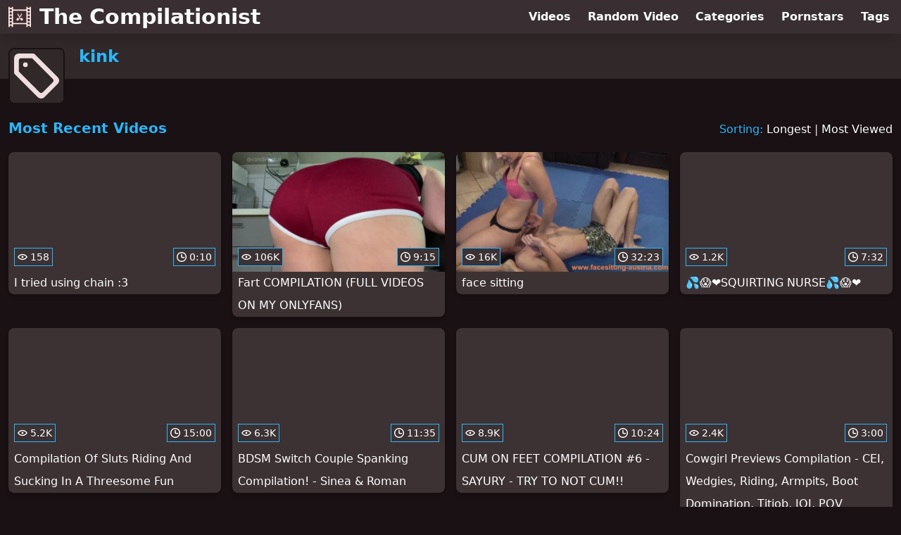

--- FILE ---
content_type: text/html; charset=utf-8
request_url: https://www.compilationist.com/tag/kink
body_size: 9374
content:
<!DOCTYPE html>
<html lang="en">
  <head>
    <title>Most Recent kink Porn Compilations - The Compilationist</title>

    <meta charset="utf-8">
<meta name="viewport" content="width=device-width, initial-scale=1.0">

<link rel="preconnect" href="https://ei.phncdn.com">
<link rel="dns-prefetch" href="https://ei.phncdn.com">

<link rel="canonical" href="https://www.compilationist.com/tag/kink">
<link rel="next" href="/tag/kink/page/2">


<meta name="robots" content="noindex">

<meta name="description" content="Discover and Watch kink Compilations at The Compilationist">
<meta name="theme-color" content="#2ab6fc">
    <link rel="apple-touch-icon" sizes="180x180" href="/apple-touch-icon.png">
<link rel="apple-touch-icon" sizes="192x192" href="/images/logo/192x192-690ea8d2f77409646767082243122209.png?vsn=d">
<link rel="icon" href="/favicon.ico" type="image/x-icon">
<link rel="manifest" href="/manifest.json" crossorigin="use-credentials">
<link rel="stylesheet" href="/css/app-0c0bf43dfdb755a3b962c41eb107f351.css?vsn=d">
<script src="/js/app-551b55ef96bd022845fe1d5eddd09b41.js?vsn=d" defer>
</script>
    
    <script type="application/ld+json">
  {"@context":"http://schema.org","@type":"WebSite","url":"https://www.compilationist.com/"}
</script>


  <script type="application/ld+json">
    {"@context":"https://schema.org/","@type":"WebPage","name":"Most Recent kink Porn Compilations - The Compilationist","speakable":{"@type":"SpeakableSpecification","xpath":["/html/head/title","/html/head/meta[@name='description']/@content"]},"url":"https://www.compilationist.com/tag/kink"}
  </script>

  <script type="application/ld+json">
    {"@context":"https://schema.org","@type":"BreadcrumbList","itemListElement":[{"@type":"ListItem","item":"https://www.compilationist.com/tags","name":"Tags","position":1},{"@type":"ListItem","name":"kink","position":2}]}
  </script>

  
  
  

    
  </head>
  <body>
    <svg style="display: none">
  <symbol id="icon-clock" viewBox="0 0 20 20">
  <path fill="currentColor" fill-rule="evenodd" d="M18 10c0-4.411-3.589-8-8-8s-8 3.589-8 8 3.589 8 8 8 8-3.589 8-8m2 0c0 5.523-4.477 10-10 10S0 15.523 0 10 4.477 0 10 0s10 4.477 10 10m-4 1a1 1 0 0 1-1 1h-4a2 2 0 0 1-2-2V5a1 1 0 0 1 2 0v4c0 .55.45 1 1 1h3a1 1 0 0 1 1 1"/>
</symbol>
<symbol id="icon-eye" viewBox="0 -4 20 20">
  <path fill="currentColor" fill-rule="evenodd" d="M12 6c0 1.148-.895 2.077-2 2.077S8 7.147 8 6c0-1.148.895-2.077 2-2.077s2 .93 2 2.077m-2 3.923C7.011 9.924 4.195 8.447 2.399 6 4.195 3.554 7.011 2.076 10 2.076s5.805 1.478 7.601 3.925C15.805 8.447 12.989 9.924 10 9.924M10 0C5.724 0 1.999 2.417 0 6c1.999 3.584 5.724 6 10 6s8.001-2.416 10-6c-1.999-3.583-5.724-6-10-6"/>
</symbol>
<symbol id="icon-tag" viewBox="0 0 20 20">
  <path fill="currentColor" fill-rule="evenodd" d="M3.978 5.02a1.044 1.044 0 1 1 2.087 0 1.044 1.044 0 0 1-2.087 0Zm7.297 12.156L2.24 8.141a.521.521 0 0 1-.153-.37V3.13c0-.577.467-1.045 1.044-1.045h4.64c.14 0 .272.056.37.154l9.035 9.035a1.044 1.044 0 0 1 0 1.476l-4.426 4.426a1.044 1.044 0 0 1-1.475 0Zm4.659-10.094L9.158.305A1.046 1.046 0 0 0 8.421 0H2.087A2.087 2.087 0 0 0 0 2.085V8.42c0 .277.11.542.306.738l10.231 10.23a2.086 2.086 0 0 0 2.95 0l5.902-5.9a2.086 2.086 0 0 0 0-2.951l-3.455-3.455Z"/>
</symbol>

</svg>

<header>
  <div class="bg-surface-container-highest/95 fixed flex justify-center shadow-lg top-0 w-full z-10">
  <div class="flex flex-col justify-between w-full md:flex-row md:mx-auto md:max-w-grid-3 lg:max-w-grid-4 2xl:max-w-grid-5">
    <input type="checkbox" id="header-mainnav-state" name="header-mainnav-state" class="peer" style="display: none">

    <div class="flex group/wrapper h-[48px] max-w-grid-1 mx-auto w-full xs:max-w-grid-2 md:max-w-none md:mx-0 md:w-auto">
      <a class="flex font-bold group/title items-center leading-10 pl-3 text-xl xs:text-2xl md:!text-3xl hover:text-highlight-secondary" href="/">
        <svg class="inline-block fill-on-surface h-8 mr-3 stroke-highlight-secondary w-8 group-hover/title:fill-highlight-secondary" version="1.1" xmlns="http://www.w3.org/2000/svg" xmlns:xlink="http://www.w3.org/1999/xlink" preserveAspectRatio="xMidYMid meet" viewBox="0 0 640 640">
  <path fill-opacity="1" opacity="1" stroke-width="4" stroke-opacity="1" d="M377.14 214.09C373.58 220.27 355.8 251.13 323.79 306.68L337.05 330.19L376.97 261.54L376.97 261.53C382.81 238.35 382.87 222.53 377.14 214.09ZM510.49 493.42L510.49 143.07L129.51 143.07L129.51 493.42L510.49 493.42ZM510.49 32.63L543.42 32.63L543.42 65.05L607.08 65.05L607.08 32.63L640 32.63L640 607.37L607.08 607.37L607.08 569.94L543.42 569.94L543.42 607.37L510.49 607.37L510.49 526.34L129.51 526.34L129.51 607.37L96.59 607.37L96.59 569.94L32.93 569.94L32.93 607.37L0 607.37L0 32.63L32.93 32.63L32.93 65.05L96.59 65.05L96.59 32.63L129.51 32.63L129.51 110.14L510.49 110.14L510.49 32.63ZM96.59 475.55L32.93 475.55L32.93 537.01L96.59 537.01L96.59 475.55ZM96.59 381.16L32.93 381.16L32.93 442.62L96.59 442.62L96.59 381.16ZM96.59 286.76L32.93 286.76L32.93 348.23L96.59 348.23L96.59 286.76ZM96.59 192.37L32.93 192.37L32.93 253.84L96.59 253.84L96.59 192.37ZM96.59 97.98L32.93 97.98L32.93 159.45L96.59 159.45L96.59 97.98ZM607.08 475.55L543.42 475.55L543.42 537.01L607.08 537.01L607.08 475.55ZM607.08 381.16L543.42 381.16L543.42 442.62L607.08 442.62L607.08 381.16ZM607.08 286.77L543.42 286.77L543.42 348.23L607.08 348.23L607.08 286.77ZM607.08 192.37L543.42 192.37L543.42 253.84L607.08 253.84L607.08 192.37ZM607.08 97.98L543.42 97.98L543.42 159.45L607.08 159.45L607.08 97.98ZM262.87 214.1C269.32 225.3 320.96 314.92 327.42 326.13C330.42 330.01 332.27 334.13 332.52 338.57C332.74 342.73 331.55 344.24 330.88 347.85C330.32 350.88 330.64 353.97 332.66 357.16C332.93 357.45 335.07 359.81 335.34 360.11C337.75 362.76 339.82 365.92 343.9 365.4C346.64 365.05 348.92 362.74 350.9 359.05C353.46 356.24 356.44 354.06 359.86 352.54C363.16 351.07 366.88 350.23 371.03 350.03C384.05 350.7 395.29 356.78 403.74 371.42C413.99 388.1 412.82 402.2 405.21 414.82C399.36 422.5 392.28 425.9 384.24 425.9C371.97 425.92 362 420.03 354.28 410.86C349.39 405.05 345.33 398.07 341.04 390.29C340.01 388.96 334.82 382.33 325.47 370.4L323.64 365.75L263.04 261.54L263.04 261.53C257.2 238.35 257.14 222.53 262.87 214.1ZM326.54 337.13C326.54 340.53 323.78 343.29 320.38 343.29C316.97 343.29 314.21 340.53 314.21 337.13C314.21 333.72 316.97 330.96 320.38 330.96C323.78 330.96 326.54 333.72 326.54 337.13ZM377.6 364.33C383.27 366.32 388.16 370.57 392.29 376.95C395.78 382.33 398.48 391.01 397.79 398.53C396.45 413.08 383.48 415.84 372.17 409.48C367.14 406.65 363.14 402.46 360.25 396.78C358.29 392.94 356.65 388.38 356.03 383.78C355.35 378.7 355.93 373.56 358.73 369.27C363.12 362.55 370.53 361.85 377.6 364.33ZM307.35 357.16C307.08 357.45 304.94 359.81 304.67 360.11C302.26 362.75 300.19 365.92 296.1 365.4C293.37 365.05 291.08 362.74 289.11 359.04C286.55 356.23 283.57 354.05 280.15 352.53C276.85 351.07 273.13 350.22 268.98 350.03C255.96 350.7 244.72 356.77 236.27 371.41C226.02 388.1 227.19 402.19 234.8 414.82C240.65 422.5 247.73 425.89 255.77 425.9C268.04 425.91 278.01 420.03 285.73 410.86C290.62 405.05 294.68 398.07 298.97 390.29C300.19 388.73 306.3 380.92 317.29 366.87L316.68 365.84L316.5 365.53L309.1 353.01L309.1 353.01C308.52 354.84 307.94 356.22 307.35 357.16ZM262.41 364.33C256.73 366.32 251.85 370.57 247.71 376.95C244.22 382.33 241.53 391.01 242.22 398.53C243.56 413.08 256.52 415.84 267.84 409.48C272.87 406.65 276.87 402.46 279.76 396.78C281.72 392.94 283.36 388.38 283.98 383.78C284.66 378.7 284.08 373.56 281.28 369.27C276.88 362.55 269.48 361.85 262.41 364.33Z"></path>
</svg>
        The Compilationist
      </a>

      <label class="font-bold leading-relaxed ml-auto px-3 text-3xl md:hidden peer-checked:group-[]/wrapper:text-highlight-secondary" for="header-mainnav-state">
        ☰
      </label>
    </div>

    <nav class="bg-surface-container-highest/95 border-surface-container-high border-t-2 flex-wrap hidden max-w-grid-1 mx-auto shadow-lg w-full px-1 xs:max-w-grid-2 md:bg-inherit md:border-t-0 md:flex md:mx-0 md:max-w-none md:shadow-none md:w-auto peer-checked:flex">
      <div class="group">
        <a class="block font-bold leading-8 px-2 md:leading-12 lg:px-3 group-hover:text-highlight-secondary" href="/videos">
          Videos
        </a>
      </div>

      <div class="group">
        <span class="block font-bold leading-8 px-2 md:leading-12 lg:px-3 group-hover:text-highlight-secondary" data-href="L3ZpZGVvL3JhbmRvbQ==">
          Random Video
        </span>
      </div>

      <div class="basis-full w-0 sm:hidden"></div>

      <div class="group" data-flyout="categories">
        <a class="block font-bold leading-8 px-2 md:leading-12 lg:px-3 group-hover:text-highlight-secondary" href="/categories">
          Categories
        </a>
        
      </div>

      <div class="group" data-flyout="pornstars">
        <a class="block font-bold leading-8 px-2 md:leading-12 lg:px-3 group-hover:text-highlight-secondary" href="/pornstars">
          Pornstars
        </a>
        
      </div>

      <div class="group" data-flyout="tags">
        <a class="block font-bold leading-8 px-2 md:leading-12 lg:px-3 group-hover:text-highlight-secondary" href="/tags">
          Tags
        </a>
        
      </div>
    </nav>
  </div>
</div>
  <div class="bg-surface-container-high min-h-16 pt-4 md:mb-10">
  <div class="max-w-grid mx-auto pl-20 relative md:pl-28">
    <div class="absolute bg-surface-container-high border-2 border-background h-12 left-3 p-1.5 rounded-lg w-12 -top-2 md:h-20 md:top-1 md:w-20">
      <svg class="h-full w-full">
  <use href="#icon-tag"></use>
</svg>
    </div>
    <a href="/tag/kink">
      <h1 class="font-bold text-2xl text-highlight-primary">kink</h1>
    </a>
  </div>
</div>
</header>

<main>
  <section class="align-center flex flex-wrap justify-between">
  <h2 class="font-bold text-highlight-primary text-xl w-full lg:w-auto">Most Recent Videos</h2>

  <div class="mt-3 lg:mt-auto">
    <span class="text-highlight-primary">Sorting:</span>
    <a href="/tag/kink?sort=longest">Longest</a> | <a href="/tag/kink?sort=most_viewed">Most Viewed</a>
  </div>

  <div class="flex flex-wrap grow justify-center mt-3 -mx-2 w-full">
    <div class="max-w-grid-1 p-2 w-grid">
      <a class="bg-surface-container-highest block rounded-lg shadow-md hover:bg-highlight-primary hover:text-inverse-on-surface" href="/video/pornhub/695b2f5ca70c0/i-tried-using-chain-3" title="I tried using chain :3">
  <div class="overflow-hidden pt-[56.25%] relative rounded-t-lg w-full">
    <img class="absolute contain-intrinsic-320-180 content-auto left-0 top-0 w-full hover:scale-105" src="data:image/svg+xml,%3Csvg%20xmlns='http://www.w3.org/2000/svg'%20viewBox='0%200%2016%209'%3E%3C/svg%3E" data-lazy-src="https://ei.phncdn.com/videos/202601/05/34829125/original/(m=eaAaGwObaaamqv)(mh=PwpK6jnDCd7hJAoU)12.jpg" alt="I tried using chain :3">

    <div class="absolute bg-surface-container-highest bg-opacity-70 border border-highlight-primary bottom-2 font-sans leading-4 left-2 p-1 text-nowrap text-on-surface text-sm">
      <svg class="h-3.5 inline-block -mt-0.5 w-3.5">
  <use href="#icon-eye"></use>
</svg>
      158
    </div>

    <div class="absolute bg-surface-container-highest bg-opacity-70 border border-highlight-primary bottom-2 font-sans leading-4 p-1 right-2 text-nowrap text-on-surface text-sm">
      <svg class="h-3.5 inline-block -mt-0.5 w-3.5">
  <use href="#icon-clock"></use>
</svg>
      0:10
    </div>
  </div>

  <div class="leading-loose overflow-hidden px-2 text-ellipsis text-nowrap">
    I tried using chain :3
  </div>
</a>
    </div><div class="max-w-grid-1 p-2 w-grid">
      <a class="bg-surface-container-highest block rounded-lg shadow-md hover:bg-highlight-primary hover:text-inverse-on-surface" href="/video/pornhub/65ea541311a52/fart-compilation-full-videos-on-my-onlyfans" title="Fart COMPILATION (FULL VIDEOS ON MY ONLYFANS)">
  <div class="overflow-hidden pt-[56.25%] relative rounded-t-lg w-full">
    <img class="absolute contain-intrinsic-320-180 content-auto left-0 top-0 w-full hover:scale-105" src="data:image/svg+xml,%3Csvg%20xmlns='http://www.w3.org/2000/svg'%20viewBox='0%200%2016%209'%3E%3C/svg%3E" data-lazy-src="https://ei.phncdn.com/videos/202403/08/449250201/original/(m=eaAaGwObaaamqv)(mh=2eR91RzE4Haq1sRd)2.jpg" alt="Fart COMPILATION (FULL VIDEOS ON MY ONLYFANS)">

    <div class="absolute bg-surface-container-highest bg-opacity-70 border border-highlight-primary bottom-2 font-sans leading-4 left-2 p-1 text-nowrap text-on-surface text-sm">
      <svg class="h-3.5 inline-block -mt-0.5 w-3.5">
  <use href="#icon-eye"></use>
</svg>
      106K
    </div>

    <div class="absolute bg-surface-container-highest bg-opacity-70 border border-highlight-primary bottom-2 font-sans leading-4 p-1 right-2 text-nowrap text-on-surface text-sm">
      <svg class="h-3.5 inline-block -mt-0.5 w-3.5">
  <use href="#icon-clock"></use>
</svg>
      9:15
    </div>
  </div>

  <div class="leading-loose overflow-hidden px-2 text-ellipsis text-nowrap">
    Fart COMPILATION (FULL VIDEOS ON MY ONLYFANS)
  </div>
</a>
    </div><div class="max-w-grid-1 p-2 w-grid">
      <a class="bg-surface-container-highest block rounded-lg shadow-md hover:bg-highlight-primary hover:text-inverse-on-surface" href="/video/pornhub/649fe3707e6aa/face-sitting" title="face sitting">
  <div class="overflow-hidden pt-[56.25%] relative rounded-t-lg w-full">
    <img class="absolute contain-intrinsic-320-180 content-auto left-0 top-0 w-full hover:scale-105" src="data:image/svg+xml,%3Csvg%20xmlns='http://www.w3.org/2000/svg'%20viewBox='0%200%2016%209'%3E%3C/svg%3E" data-lazy-src="https://ei.phncdn.com/videos/202307/01/434633711/original/(m=eaAaGwObaaamqv)(mh=RrVnMXof0T3uvnXh)2.jpg" alt="face sitting">

    <div class="absolute bg-surface-container-highest bg-opacity-70 border border-highlight-primary bottom-2 font-sans leading-4 left-2 p-1 text-nowrap text-on-surface text-sm">
      <svg class="h-3.5 inline-block -mt-0.5 w-3.5">
  <use href="#icon-eye"></use>
</svg>
      16K
    </div>

    <div class="absolute bg-surface-container-highest bg-opacity-70 border border-highlight-primary bottom-2 font-sans leading-4 p-1 right-2 text-nowrap text-on-surface text-sm">
      <svg class="h-3.5 inline-block -mt-0.5 w-3.5">
  <use href="#icon-clock"></use>
</svg>
      32:23
    </div>
  </div>

  <div class="leading-loose overflow-hidden px-2 text-ellipsis text-nowrap">
    face sitting
  </div>
</a>
    </div><div class="max-w-grid-1 p-2 w-grid">
      <a class="bg-surface-container-highest block rounded-lg shadow-md hover:bg-highlight-primary hover:text-inverse-on-surface" href="/video/pornhub/68ab0d12ecacb/squirting-nurse" title="💦😱❤️SQUIRTING NURSE💦😱❤️">
  <div class="overflow-hidden pt-[56.25%] relative rounded-t-lg w-full">
    <img class="absolute contain-intrinsic-320-180 content-auto left-0 top-0 w-full hover:scale-105" src="data:image/svg+xml,%3Csvg%20xmlns='http://www.w3.org/2000/svg'%20viewBox='0%200%2016%209'%3E%3C/svg%3E" data-lazy-src="https://ei.phncdn.com/videos/202508/24/20311685/original/(m=eaAaGwObaaamqv)(mh=mLi9Qb6ewwdNgFJ5)10.jpg" alt="💦😱❤️SQUIRTING NURSE💦😱❤️">

    <div class="absolute bg-surface-container-highest bg-opacity-70 border border-highlight-primary bottom-2 font-sans leading-4 left-2 p-1 text-nowrap text-on-surface text-sm">
      <svg class="h-3.5 inline-block -mt-0.5 w-3.5">
  <use href="#icon-eye"></use>
</svg>
      1.2K
    </div>

    <div class="absolute bg-surface-container-highest bg-opacity-70 border border-highlight-primary bottom-2 font-sans leading-4 p-1 right-2 text-nowrap text-on-surface text-sm">
      <svg class="h-3.5 inline-block -mt-0.5 w-3.5">
  <use href="#icon-clock"></use>
</svg>
      7:32
    </div>
  </div>

  <div class="leading-loose overflow-hidden px-2 text-ellipsis text-nowrap">
    💦😱❤️SQUIRTING NURSE💦😱❤️
  </div>
</a>
    </div><div class="max-w-grid-1 p-2 w-grid">
      <a class="bg-surface-container-highest block rounded-lg shadow-md hover:bg-highlight-primary hover:text-inverse-on-surface" href="/video/pornhub/68a71ea978771/compilation-of-sluts-riding-and-sucking-in-a-threesome-fun" title="Compilation Of Sluts Riding And Sucking In A Threesome Fun">
  <div class="overflow-hidden pt-[56.25%] relative rounded-t-lg w-full">
    <img class="absolute contain-intrinsic-320-180 content-auto left-0 top-0 w-full hover:scale-105" src="data:image/svg+xml,%3Csvg%20xmlns='http://www.w3.org/2000/svg'%20viewBox='0%200%2016%209'%3E%3C/svg%3E" data-lazy-src="https://ei.phncdn.com/videos/202508/21/20010575/original/(m=qQ-NUQ0beaAaGwObaaamqv)(mh=zR-KHkKareb2JbQe)0.jpg" alt="Compilation Of Sluts Riding And Sucking In A Threesome Fun">

    <div class="absolute bg-surface-container-highest bg-opacity-70 border border-highlight-primary bottom-2 font-sans leading-4 left-2 p-1 text-nowrap text-on-surface text-sm">
      <svg class="h-3.5 inline-block -mt-0.5 w-3.5">
  <use href="#icon-eye"></use>
</svg>
      5.2K
    </div>

    <div class="absolute bg-surface-container-highest bg-opacity-70 border border-highlight-primary bottom-2 font-sans leading-4 p-1 right-2 text-nowrap text-on-surface text-sm">
      <svg class="h-3.5 inline-block -mt-0.5 w-3.5">
  <use href="#icon-clock"></use>
</svg>
      15:00
    </div>
  </div>

  <div class="leading-loose overflow-hidden px-2 text-ellipsis text-nowrap">
    Compilation Of Sluts Riding And Sucking In A Threesome Fun
  </div>
</a>
    </div><div class="max-w-grid-1 p-2 w-grid">
      <a class="bg-surface-container-highest block rounded-lg shadow-md hover:bg-highlight-primary hover:text-inverse-on-surface" href="/video/pornhub/689e200f801f0/bdsm-switch-couple-spanking-compilation-sinea-roman" title="BDSM Switch Couple Spanking Compilation! - Sinea &amp; Roman">
  <div class="overflow-hidden pt-[56.25%] relative rounded-t-lg w-full">
    <img class="absolute contain-intrinsic-320-180 content-auto left-0 top-0 w-full hover:scale-105" src="data:image/svg+xml,%3Csvg%20xmlns='http://www.w3.org/2000/svg'%20viewBox='0%200%2016%209'%3E%3C/svg%3E" data-lazy-src="https://ei.phncdn.com/videos/202508/14/19321255/original/(m=q04S8P0beaAaGwObaaamqv)(mh=Q-6d9FOUOoS6Cxsn)0.jpg" alt="BDSM Switch Couple Spanking Compilation! - Sinea &amp; Roman">

    <div class="absolute bg-surface-container-highest bg-opacity-70 border border-highlight-primary bottom-2 font-sans leading-4 left-2 p-1 text-nowrap text-on-surface text-sm">
      <svg class="h-3.5 inline-block -mt-0.5 w-3.5">
  <use href="#icon-eye"></use>
</svg>
      6.3K
    </div>

    <div class="absolute bg-surface-container-highest bg-opacity-70 border border-highlight-primary bottom-2 font-sans leading-4 p-1 right-2 text-nowrap text-on-surface text-sm">
      <svg class="h-3.5 inline-block -mt-0.5 w-3.5">
  <use href="#icon-clock"></use>
</svg>
      11:35
    </div>
  </div>

  <div class="leading-loose overflow-hidden px-2 text-ellipsis text-nowrap">
    BDSM Switch Couple Spanking Compilation! - Sinea &amp; Roman
  </div>
</a>
    </div><div class="max-w-grid-1 p-2 w-grid">
      <a class="bg-surface-container-highest block rounded-lg shadow-md hover:bg-highlight-primary hover:text-inverse-on-surface" href="/video/pornhub/68969fa8e710b/cum-on-feet-compilation-6-sayury-try-to-not-cum" title="CUM ON FEET COMPILATION #6  - SAYURY - TRY TO NOT CUM!!">
  <div class="overflow-hidden pt-[56.25%] relative rounded-t-lg w-full">
    <img class="absolute contain-intrinsic-320-180 content-auto left-0 top-0 w-full hover:scale-105" src="data:image/svg+xml,%3Csvg%20xmlns='http://www.w3.org/2000/svg'%20viewBox='0%200%2016%209'%3E%3C/svg%3E" data-lazy-src="https://ei.phncdn.com/videos/202508/09/18672085/thumbs_5/(m=eaAaGwObaaamqv)(mh=WljB3a9g95As1B8S)1.jpg" alt="CUM ON FEET COMPILATION #6  - SAYURY - TRY TO NOT CUM!!">

    <div class="absolute bg-surface-container-highest bg-opacity-70 border border-highlight-primary bottom-2 font-sans leading-4 left-2 p-1 text-nowrap text-on-surface text-sm">
      <svg class="h-3.5 inline-block -mt-0.5 w-3.5">
  <use href="#icon-eye"></use>
</svg>
      8.9K
    </div>

    <div class="absolute bg-surface-container-highest bg-opacity-70 border border-highlight-primary bottom-2 font-sans leading-4 p-1 right-2 text-nowrap text-on-surface text-sm">
      <svg class="h-3.5 inline-block -mt-0.5 w-3.5">
  <use href="#icon-clock"></use>
</svg>
      10:24
    </div>
  </div>

  <div class="leading-loose overflow-hidden px-2 text-ellipsis text-nowrap">
    CUM ON FEET COMPILATION #6  - SAYURY - TRY TO NOT CUM!!
  </div>
</a>
    </div><div class="max-w-grid-1 p-2 w-grid">
      <a class="bg-surface-container-highest block rounded-lg shadow-md hover:bg-highlight-primary hover:text-inverse-on-surface" href="/video/pornhub/6891275d6dfe6/cowgirl-previews-compilation-cei-wedgies-riding-armpits-boot-domination-titjob-joi-pov" title="Cowgirl Previews Compilation - CEI, Wedgies, Riding, Armpits, Boot Domination, Titjob, JOI, POV">
  <div class="overflow-hidden pt-[56.25%] relative rounded-t-lg w-full">
    <img class="absolute contain-intrinsic-320-180 content-auto left-0 top-0 w-full hover:scale-105" src="data:image/svg+xml,%3Csvg%20xmlns='http://www.w3.org/2000/svg'%20viewBox='0%200%2016%209'%3E%3C/svg%3E" data-lazy-src="https://ei.phncdn.com/videos/202508/04/18191545/original/(m=eaAaGwObaaamqv)(mh=9PqyD47FoAtG3a-K)16.jpg" alt="Cowgirl Previews Compilation - CEI, Wedgies, Riding, Armpits, Boot Domination, Titjob, JOI, POV">

    <div class="absolute bg-surface-container-highest bg-opacity-70 border border-highlight-primary bottom-2 font-sans leading-4 left-2 p-1 text-nowrap text-on-surface text-sm">
      <svg class="h-3.5 inline-block -mt-0.5 w-3.5">
  <use href="#icon-eye"></use>
</svg>
      2.4K
    </div>

    <div class="absolute bg-surface-container-highest bg-opacity-70 border border-highlight-primary bottom-2 font-sans leading-4 p-1 right-2 text-nowrap text-on-surface text-sm">
      <svg class="h-3.5 inline-block -mt-0.5 w-3.5">
  <use href="#icon-clock"></use>
</svg>
      3:00
    </div>
  </div>

  <div class="leading-loose overflow-hidden px-2 text-ellipsis text-nowrap">
    Cowgirl Previews Compilation - CEI, Wedgies, Riding, Armpits, Boot Domination, Titjob, JOI, POV
  </div>
</a>
    </div><div class="max-w-grid-1 p-2 w-grid">
      <a class="bg-surface-container-highest block rounded-lg shadow-md hover:bg-highlight-primary hover:text-inverse-on-surface" href="/video/pornhub/685d12caa3ab8/bestturnip-pmv-compilation" title="BestTurnip PMV Compilation">
  <div class="overflow-hidden pt-[56.25%] relative rounded-t-lg w-full">
    <img class="absolute contain-intrinsic-320-180 content-auto left-0 top-0 w-full hover:scale-105" src="data:image/svg+xml,%3Csvg%20xmlns='http://www.w3.org/2000/svg'%20viewBox='0%200%2016%209'%3E%3C/svg%3E" data-lazy-src="https://ei.phncdn.com/videos/202506/26/470893775/original/(m=eaAaGwObaaamqv)(mh=m2ulb1lXju8B6VKy)2.jpg" alt="BestTurnip PMV Compilation">

    <div class="absolute bg-surface-container-highest bg-opacity-70 border border-highlight-primary bottom-2 font-sans leading-4 left-2 p-1 text-nowrap text-on-surface text-sm">
      <svg class="h-3.5 inline-block -mt-0.5 w-3.5">
  <use href="#icon-eye"></use>
</svg>
      3.2K
    </div>

    <div class="absolute bg-surface-container-highest bg-opacity-70 border border-highlight-primary bottom-2 font-sans leading-4 p-1 right-2 text-nowrap text-on-surface text-sm">
      <svg class="h-3.5 inline-block -mt-0.5 w-3.5">
  <use href="#icon-clock"></use>
</svg>
      4:33
    </div>
  </div>

  <div class="leading-loose overflow-hidden px-2 text-ellipsis text-nowrap">
    BestTurnip PMV Compilation
  </div>
</a>
    </div><div class="max-w-grid-1 p-2 w-grid">
      <a class="bg-surface-container-highest block rounded-lg shadow-md hover:bg-highlight-primary hover:text-inverse-on-surface" href="/video/pornhub/684203b2e15ba/seductive-big-tits-babe-alexa-paynes-ultimate-brattymilf-compilation" title="Seductive Big Tits Babe Alexa Payne&#39;s Ultimate BrattyMILF Compilation">
  <div class="overflow-hidden pt-[56.25%] relative rounded-t-lg w-full">
    <img class="absolute contain-intrinsic-320-180 content-auto left-0 top-0 w-full hover:scale-105" src="data:image/svg+xml,%3Csvg%20xmlns='http://www.w3.org/2000/svg'%20viewBox='0%200%2016%209'%3E%3C/svg%3E" data-lazy-src="https://ei.phncdn.com/videos/202506/05/469839665/original/(m=qS0K2K0beaAaGwObaaamqv)(mh=SxR01J0pP-n4c83Z)0.jpg" alt="Seductive Big Tits Babe Alexa Payne&#39;s Ultimate BrattyMILF Compilation">

    <div class="absolute bg-surface-container-highest bg-opacity-70 border border-highlight-primary bottom-2 font-sans leading-4 left-2 p-1 text-nowrap text-on-surface text-sm">
      <svg class="h-3.5 inline-block -mt-0.5 w-3.5">
  <use href="#icon-eye"></use>
</svg>
      206K
    </div>

    <div class="absolute bg-surface-container-highest bg-opacity-70 border border-highlight-primary bottom-2 font-sans leading-4 p-1 right-2 text-nowrap text-on-surface text-sm">
      <svg class="h-3.5 inline-block -mt-0.5 w-3.5">
  <use href="#icon-clock"></use>
</svg>
      59:20
    </div>
  </div>

  <div class="leading-loose overflow-hidden px-2 text-ellipsis text-nowrap">
    Seductive Big Tits Babe Alexa Payne&#39;s Ultimate BrattyMILF Compilation
  </div>
</a>
    </div><div class="max-w-grid-1 p-2 w-grid">
      <a class="bg-surface-container-highest block rounded-lg shadow-md hover:bg-highlight-primary hover:text-inverse-on-surface" href="/video/pornhub/647080856b96e/nu-you-si-wa-tao-xiao-ji-ba-wo-nong-she" title="女友丝袜套小鸡把我弄射">
  <div class="overflow-hidden pt-[56.25%] relative rounded-t-lg w-full">
    <img class="absolute contain-intrinsic-320-180 content-auto left-0 top-0 w-full hover:scale-105" src="data:image/svg+xml,%3Csvg%20xmlns='http://www.w3.org/2000/svg'%20viewBox='0%200%2016%209'%3E%3C/svg%3E" data-lazy-src="https://ei.phncdn.com/videos/202305/26/432299021/original/(m=eaAaGwObaaamqv)(mh=2YG3b5WGnAoCSB2-)8.jpg" alt="女友丝袜套小鸡把我弄射">

    <div class="absolute bg-surface-container-highest bg-opacity-70 border border-highlight-primary bottom-2 font-sans leading-4 left-2 p-1 text-nowrap text-on-surface text-sm">
      <svg class="h-3.5 inline-block -mt-0.5 w-3.5">
  <use href="#icon-eye"></use>
</svg>
      127K
    </div>

    <div class="absolute bg-surface-container-highest bg-opacity-70 border border-highlight-primary bottom-2 font-sans leading-4 p-1 right-2 text-nowrap text-on-surface text-sm">
      <svg class="h-3.5 inline-block -mt-0.5 w-3.5">
  <use href="#icon-clock"></use>
</svg>
      15:44
    </div>
  </div>

  <div class="leading-loose overflow-hidden px-2 text-ellipsis text-nowrap">
    女友丝袜套小鸡把我弄射
  </div>
</a>
    </div><div class="max-w-grid-1 p-2 w-grid">
      <a class="bg-surface-container-highest block rounded-lg shadow-md hover:bg-highlight-primary hover:text-inverse-on-surface" href="/video/pornhub/683641bbd55a6/sexy-fit-housewives-stretched-felt-up-and-fucked-compilation" title="Sexy Fit Housewives Stretched Felt up and Fucked - COMPILATION">
  <div class="overflow-hidden pt-[56.25%] relative rounded-t-lg w-full">
    <img class="absolute contain-intrinsic-320-180 content-auto left-0 top-0 w-full hover:scale-105" src="data:image/svg+xml,%3Csvg%20xmlns='http://www.w3.org/2000/svg'%20viewBox='0%200%2016%209'%3E%3C/svg%3E" data-lazy-src="https://ei.phncdn.com/videos/202505/27/469410475/original/(m=qNTI410beaAaGwObaaamqv)(mh=qkMoES3ap_O6dAd_)0.jpg" alt="Sexy Fit Housewives Stretched Felt up and Fucked - COMPILATION">

    <div class="absolute bg-surface-container-highest bg-opacity-70 border border-highlight-primary bottom-2 font-sans leading-4 left-2 p-1 text-nowrap text-on-surface text-sm">
      <svg class="h-3.5 inline-block -mt-0.5 w-3.5">
  <use href="#icon-eye"></use>
</svg>
      47K
    </div>

    <div class="absolute bg-surface-container-highest bg-opacity-70 border border-highlight-primary bottom-2 font-sans leading-4 p-1 right-2 text-nowrap text-on-surface text-sm">
      <svg class="h-3.5 inline-block -mt-0.5 w-3.5">
  <use href="#icon-clock"></use>
</svg>
      15:07
    </div>
  </div>

  <div class="leading-loose overflow-hidden px-2 text-ellipsis text-nowrap">
    Sexy Fit Housewives Stretched Felt up and Fucked - COMPILATION
  </div>
</a>
    </div><div class="max-w-grid-1 p-2 w-grid">
      <a class="bg-surface-container-highest block rounded-lg shadow-md hover:bg-highlight-primary hover:text-inverse-on-surface" href="/video/pornhub/643fc9f5a642b/pegging-slaves" title="pegging slaves">
  <div class="overflow-hidden pt-[56.25%] relative rounded-t-lg w-full">
    <img class="absolute contain-intrinsic-320-180 content-auto left-0 top-0 w-full hover:scale-105" src="data:image/svg+xml,%3Csvg%20xmlns='http://www.w3.org/2000/svg'%20viewBox='0%200%2016%209'%3E%3C/svg%3E" data-lazy-src="https://ei.phncdn.com/videos/202304/19/429833611/original/(m=eaAaGwObaaamqv)(mh=sTP2nQOgKjssBnPL)6.jpg" alt="pegging slaves">

    <div class="absolute bg-surface-container-highest bg-opacity-70 border border-highlight-primary bottom-2 font-sans leading-4 left-2 p-1 text-nowrap text-on-surface text-sm">
      <svg class="h-3.5 inline-block -mt-0.5 w-3.5">
  <use href="#icon-eye"></use>
</svg>
      29K
    </div>

    <div class="absolute bg-surface-container-highest bg-opacity-70 border border-highlight-primary bottom-2 font-sans leading-4 p-1 right-2 text-nowrap text-on-surface text-sm">
      <svg class="h-3.5 inline-block -mt-0.5 w-3.5">
  <use href="#icon-clock"></use>
</svg>
      1:09:15
    </div>
  </div>

  <div class="leading-loose overflow-hidden px-2 text-ellipsis text-nowrap">
    pegging slaves
  </div>
</a>
    </div><div class="max-w-grid-1 p-2 w-grid">
      <a class="bg-surface-container-highest block rounded-lg shadow-md hover:bg-highlight-primary hover:text-inverse-on-surface" href="/video/pornhub/66e4556cec6f3/rim4k-for-lovers-of-special-kinds-of-pleasure-the-rimming-compilation" title="RIM4K. For lovers of special kinds of pleasure. The Rimming Compilation">
  <div class="overflow-hidden pt-[56.25%] relative rounded-t-lg w-full">
    <img class="absolute contain-intrinsic-320-180 content-auto left-0 top-0 w-full hover:scale-105" src="data:image/svg+xml,%3Csvg%20xmlns='http://www.w3.org/2000/svg'%20viewBox='0%200%2016%209'%3E%3C/svg%3E" data-lazy-src="https://ei.phncdn.com/videos/202409/13/457734151/original/(m=qGKIPUZbeaAaGwObaaamqv)(mh=kJJBExMG0dKnyBNj)0.jpg" alt="RIM4K. For lovers of special kinds of pleasure. The Rimming Compilation">

    <div class="absolute bg-surface-container-highest bg-opacity-70 border border-highlight-primary bottom-2 font-sans leading-4 left-2 p-1 text-nowrap text-on-surface text-sm">
      <svg class="h-3.5 inline-block -mt-0.5 w-3.5">
  <use href="#icon-eye"></use>
</svg>
      223K
    </div>

    <div class="absolute bg-surface-container-highest bg-opacity-70 border border-highlight-primary bottom-2 font-sans leading-4 p-1 right-2 text-nowrap text-on-surface text-sm">
      <svg class="h-3.5 inline-block -mt-0.5 w-3.5">
  <use href="#icon-clock"></use>
</svg>
      49:45
    </div>
  </div>

  <div class="leading-loose overflow-hidden px-2 text-ellipsis text-nowrap">
    RIM4K. For lovers of special kinds of pleasure. The Rimming Compilation
  </div>
</a>
    </div><div class="max-w-grid-1 p-2 w-grid">
      <a class="bg-surface-container-highest block rounded-lg shadow-md hover:bg-highlight-primary hover:text-inverse-on-surface" href="/video/pornhub/682520520f4a3/jennifer-white-is-only-good-for-breeding-creampie-compilation" title="Jennifer White is Only Good for Breeding - CREAMPIE COMPILATION">
  <div class="overflow-hidden pt-[56.25%] relative rounded-t-lg w-full">
    <img class="absolute contain-intrinsic-320-180 content-auto left-0 top-0 w-full hover:scale-105" src="data:image/svg+xml,%3Csvg%20xmlns='http://www.w3.org/2000/svg'%20viewBox='0%200%2016%209'%3E%3C/svg%3E" data-lazy-src="https://ei.phncdn.com/videos/202505/14/468655835/original/(m=qTS2010beaAaGwObaaamqv)(mh=fWljhiZd_jdLjWN5)0.jpg" alt="Jennifer White is Only Good for Breeding - CREAMPIE COMPILATION">

    <div class="absolute bg-surface-container-highest bg-opacity-70 border border-highlight-primary bottom-2 font-sans leading-4 left-2 p-1 text-nowrap text-on-surface text-sm">
      <svg class="h-3.5 inline-block -mt-0.5 w-3.5">
  <use href="#icon-eye"></use>
</svg>
      123K
    </div>

    <div class="absolute bg-surface-container-highest bg-opacity-70 border border-highlight-primary bottom-2 font-sans leading-4 p-1 right-2 text-nowrap text-on-surface text-sm">
      <svg class="h-3.5 inline-block -mt-0.5 w-3.5">
  <use href="#icon-clock"></use>
</svg>
      17:39
    </div>
  </div>

  <div class="leading-loose overflow-hidden px-2 text-ellipsis text-nowrap">
    Jennifer White is Only Good for Breeding - CREAMPIE COMPILATION
  </div>
</a>
    </div><div class="max-w-grid-1 p-2 w-grid">
      <a class="bg-surface-container-highest block rounded-lg shadow-md hover:bg-highlight-primary hover:text-inverse-on-surface" href="/video/pornhub/6820da9446e1d/wet-and-wild-soaked-squirting-compilation-part-2" title="Wet and Wild Soaked Squirting Compilation Part 2">
  <div class="overflow-hidden pt-[56.25%] relative rounded-t-lg w-full">
    <img class="absolute contain-intrinsic-320-180 content-auto left-0 top-0 w-full hover:scale-105" src="data:image/svg+xml,%3Csvg%20xmlns='http://www.w3.org/2000/svg'%20viewBox='0%200%2016%209'%3E%3C/svg%3E" data-lazy-src="https://ei.phncdn.com/videos/202505/11/468502905/original/(m=eaAaGwObaaamqv)(mh=fnEj2RVvXWSsa_Fu)15.jpg" alt="Wet and Wild Soaked Squirting Compilation Part 2">

    <div class="absolute bg-surface-container-highest bg-opacity-70 border border-highlight-primary bottom-2 font-sans leading-4 left-2 p-1 text-nowrap text-on-surface text-sm">
      <svg class="h-3.5 inline-block -mt-0.5 w-3.5">
  <use href="#icon-eye"></use>
</svg>
      2.1K
    </div>

    <div class="absolute bg-surface-container-highest bg-opacity-70 border border-highlight-primary bottom-2 font-sans leading-4 p-1 right-2 text-nowrap text-on-surface text-sm">
      <svg class="h-3.5 inline-block -mt-0.5 w-3.5">
  <use href="#icon-clock"></use>
</svg>
      10:39
    </div>
  </div>

  <div class="leading-loose overflow-hidden px-2 text-ellipsis text-nowrap">
    Wet and Wild Soaked Squirting Compilation Part 2
  </div>
</a>
    </div><div class="max-w-grid-1 p-2 w-grid">
      <a class="bg-surface-container-highest block rounded-lg shadow-md hover:bg-highlight-primary hover:text-inverse-on-surface" href="/video/pornhub/680d1853dac99/clips-compilation-2025-april" title="Clips compilation 2025 april">
  <div class="overflow-hidden pt-[56.25%] relative rounded-t-lg w-full">
    <img class="absolute contain-intrinsic-320-180 content-auto left-0 top-0 w-full hover:scale-105" src="data:image/svg+xml,%3Csvg%20xmlns='http://www.w3.org/2000/svg'%20viewBox='0%200%2016%209'%3E%3C/svg%3E" data-lazy-src="https://ei.phncdn.com/videos/202504/26/467807545/original/(m=eaAaGwObaaamqv)(mh=ZOKAwa_D8-H2hg83)12.jpg" alt="Clips compilation 2025 april">

    <div class="absolute bg-surface-container-highest bg-opacity-70 border border-highlight-primary bottom-2 font-sans leading-4 left-2 p-1 text-nowrap text-on-surface text-sm">
      <svg class="h-3.5 inline-block -mt-0.5 w-3.5">
  <use href="#icon-eye"></use>
</svg>
      10K
    </div>

    <div class="absolute bg-surface-container-highest bg-opacity-70 border border-highlight-primary bottom-2 font-sans leading-4 p-1 right-2 text-nowrap text-on-surface text-sm">
      <svg class="h-3.5 inline-block -mt-0.5 w-3.5">
  <use href="#icon-clock"></use>
</svg>
      13:29
    </div>
  </div>

  <div class="leading-loose overflow-hidden px-2 text-ellipsis text-nowrap">
    Clips compilation 2025 april
  </div>
</a>
    </div><div class="max-w-grid-1 p-2 w-grid">
      <a class="bg-surface-container-highest block rounded-lg shadow-md hover:bg-highlight-primary hover:text-inverse-on-surface" href="/video/pornhub/67d82fe70a1eb/sexy-ladies-enjoy-riding-and-fucking-rock-hard-cocks" title="Sexy Ladies Enjoy Riding And Fucking Rock Hard Cocks">
  <div class="overflow-hidden pt-[56.25%] relative rounded-t-lg w-full">
    <img class="absolute contain-intrinsic-320-180 content-auto left-0 top-0 w-full hover:scale-105" src="data:image/svg+xml,%3Csvg%20xmlns='http://www.w3.org/2000/svg'%20viewBox='0%200%2016%209'%3E%3C/svg%3E" data-lazy-src="https://ei.phncdn.com/videos/202503/17/465892635/original/(m=eaAaGwObaaamqv)(mh=Sy14M50FwTi3tweS)12.jpg" alt="Sexy Ladies Enjoy Riding And Fucking Rock Hard Cocks">

    <div class="absolute bg-surface-container-highest bg-opacity-70 border border-highlight-primary bottom-2 font-sans leading-4 left-2 p-1 text-nowrap text-on-surface text-sm">
      <svg class="h-3.5 inline-block -mt-0.5 w-3.5">
  <use href="#icon-eye"></use>
</svg>
      38K
    </div>

    <div class="absolute bg-surface-container-highest bg-opacity-70 border border-highlight-primary bottom-2 font-sans leading-4 p-1 right-2 text-nowrap text-on-surface text-sm">
      <svg class="h-3.5 inline-block -mt-0.5 w-3.5">
  <use href="#icon-clock"></use>
</svg>
      15:00
    </div>
  </div>

  <div class="leading-loose overflow-hidden px-2 text-ellipsis text-nowrap">
    Sexy Ladies Enjoy Riding And Fucking Rock Hard Cocks
  </div>
</a>
    </div><div class="max-w-grid-1 p-2 w-grid">
      <a class="bg-surface-container-highest block rounded-lg shadow-md hover:bg-highlight-primary hover:text-inverse-on-surface" href="/video/pornhub/67df18be5223a/jude-lynx-virgin-18-petite-tomboy-with-a-hairy-pussy-masturbation" title="JUDE LYNX - VIRGIN 18+ PETITE TOMBOY WITH A HAIRY PUSSY MASTURBATION">
  <div class="overflow-hidden pt-[56.25%] relative rounded-t-lg w-full">
    <img class="absolute contain-intrinsic-320-180 content-auto left-0 top-0 w-full hover:scale-105" src="data:image/svg+xml,%3Csvg%20xmlns='http://www.w3.org/2000/svg'%20viewBox='0%200%2016%209'%3E%3C/svg%3E" data-lazy-src="https://ei.phncdn.com/videos/202503/22/466172755/original/(m=eaAaGwObaaamqv)(mh=EaKXNlrJBKYNbj7A)4.jpg" alt="JUDE LYNX - VIRGIN 18+ PETITE TOMBOY WITH A HAIRY PUSSY MASTURBATION">

    <div class="absolute bg-surface-container-highest bg-opacity-70 border border-highlight-primary bottom-2 font-sans leading-4 left-2 p-1 text-nowrap text-on-surface text-sm">
      <svg class="h-3.5 inline-block -mt-0.5 w-3.5">
  <use href="#icon-eye"></use>
</svg>
      34K
    </div>

    <div class="absolute bg-surface-container-highest bg-opacity-70 border border-highlight-primary bottom-2 font-sans leading-4 p-1 right-2 text-nowrap text-on-surface text-sm">
      <svg class="h-3.5 inline-block -mt-0.5 w-3.5">
  <use href="#icon-clock"></use>
</svg>
      40:42
    </div>
  </div>

  <div class="leading-loose overflow-hidden px-2 text-ellipsis text-nowrap">
    JUDE LYNX - VIRGIN 18+ PETITE TOMBOY WITH A HAIRY PUSSY MASTURBATION
  </div>
</a>
    </div><div class="max-w-grid-1 p-2 w-grid">
      <a class="bg-surface-container-highest block rounded-lg shadow-md hover:bg-highlight-primary hover:text-inverse-on-surface" href="/video/pornhub/67df22b4ede89/it-feels-so-damn-good-i-cant-stop-masturbating" title="It feels so damn good. I can&#39;t stop masturbating.">
  <div class="overflow-hidden pt-[56.25%] relative rounded-t-lg w-full">
    <img class="absolute contain-intrinsic-320-180 content-auto left-0 top-0 w-full hover:scale-105" src="data:image/svg+xml,%3Csvg%20xmlns='http://www.w3.org/2000/svg'%20viewBox='0%200%2016%209'%3E%3C/svg%3E" data-lazy-src="https://ei.phncdn.com/videos/202503/22/466170415/thumbs_5/(m=eaAaGwObaaamqv)(mh=-YMvTVCsyw52bqJt)8.jpg" alt="It feels so damn good. I can&#39;t stop masturbating.">

    <div class="absolute bg-surface-container-highest bg-opacity-70 border border-highlight-primary bottom-2 font-sans leading-4 left-2 p-1 text-nowrap text-on-surface text-sm">
      <svg class="h-3.5 inline-block -mt-0.5 w-3.5">
  <use href="#icon-eye"></use>
</svg>
      431
    </div>

    <div class="absolute bg-surface-container-highest bg-opacity-70 border border-highlight-primary bottom-2 font-sans leading-4 p-1 right-2 text-nowrap text-on-surface text-sm">
      <svg class="h-3.5 inline-block -mt-0.5 w-3.5">
  <use href="#icon-clock"></use>
</svg>
      4:09
    </div>
  </div>

  <div class="leading-loose overflow-hidden px-2 text-ellipsis text-nowrap">
    It feels so damn good. I can&#39;t stop masturbating.
  </div>
</a>
    </div><div class="max-w-grid-1 p-2 w-grid">
      <a class="bg-surface-container-highest block rounded-lg shadow-md hover:bg-highlight-primary hover:text-inverse-on-surface" href="/video/pornhub/663934c427977/footjob-cumshot-compilation-5-fantasyfootjobs-bare-feet-toes-soles-and-nylon-edging-mistress" title="FOOTJOB CUMSHOT COMPILATION #5 (FantasyFootjobs) - Bare Feet, Toes, Soles and Nylon Edging Mistress">
  <div class="overflow-hidden pt-[56.25%] relative rounded-t-lg w-full">
    <img class="absolute contain-intrinsic-320-180 content-auto left-0 top-0 w-full hover:scale-105" src="data:image/svg+xml,%3Csvg%20xmlns='http://www.w3.org/2000/svg'%20viewBox='0%200%2016%209'%3E%3C/svg%3E" data-lazy-src="https://ei.phncdn.com/videos/202405/06/452103751/original/(m=eaAaGwObaaamqv)(mh=akiNStkq-HORZ7St)1.jpg" alt="FOOTJOB CUMSHOT COMPILATION #5 (FantasyFootjobs) - Bare Feet, Toes, Soles and Nylon Edging Mistress">

    <div class="absolute bg-surface-container-highest bg-opacity-70 border border-highlight-primary bottom-2 font-sans leading-4 left-2 p-1 text-nowrap text-on-surface text-sm">
      <svg class="h-3.5 inline-block -mt-0.5 w-3.5">
  <use href="#icon-eye"></use>
</svg>
      2.1M
    </div>

    <div class="absolute bg-surface-container-highest bg-opacity-70 border border-highlight-primary bottom-2 font-sans leading-4 p-1 right-2 text-nowrap text-on-surface text-sm">
      <svg class="h-3.5 inline-block -mt-0.5 w-3.5">
  <use href="#icon-clock"></use>
</svg>
      7:23
    </div>
  </div>

  <div class="leading-loose overflow-hidden px-2 text-ellipsis text-nowrap">
    FOOTJOB CUMSHOT COMPILATION #5 (FantasyFootjobs) - Bare Feet, Toes, Soles and Nylon Edging Mistress
  </div>
</a>
    </div><div class="max-w-grid-1 p-2 w-grid">
      <a class="bg-surface-container-highest block rounded-lg shadow-md hover:bg-highlight-primary hover:text-inverse-on-surface" href="/video/pornhub/679e79d9686d7/hot-mature-stepmom-teases-me-and-makes-me-cum-in-her-panties" title="Hot Mature Stepmom Teases Me and Makes Me Cum in Her Panties">
  <div class="overflow-hidden pt-[56.25%] relative rounded-t-lg w-full">
    <img class="absolute contain-intrinsic-320-180 content-auto left-0 top-0 w-full hover:scale-105" src="data:image/svg+xml,%3Csvg%20xmlns='http://www.w3.org/2000/svg'%20viewBox='0%200%2016%209'%3E%3C/svg%3E" data-lazy-src="https://ei.phncdn.com/videos/202502/01/463994245/original/(m=eaAaGwObaaamqv)(mh=XQLiJMVVaittvMqG)1.jpg" alt="Hot Mature Stepmom Teases Me and Makes Me Cum in Her Panties">

    <div class="absolute bg-surface-container-highest bg-opacity-70 border border-highlight-primary bottom-2 font-sans leading-4 left-2 p-1 text-nowrap text-on-surface text-sm">
      <svg class="h-3.5 inline-block -mt-0.5 w-3.5">
  <use href="#icon-eye"></use>
</svg>
      1.4K
    </div>

    <div class="absolute bg-surface-container-highest bg-opacity-70 border border-highlight-primary bottom-2 font-sans leading-4 p-1 right-2 text-nowrap text-on-surface text-sm">
      <svg class="h-3.5 inline-block -mt-0.5 w-3.5">
  <use href="#icon-clock"></use>
</svg>
      5:10
    </div>
  </div>

  <div class="leading-loose overflow-hidden px-2 text-ellipsis text-nowrap">
    Hot Mature Stepmom Teases Me and Makes Me Cum in Her Panties
  </div>
</a>
    </div><div class="max-w-grid-1 p-2 w-grid">
      <a class="bg-surface-container-highest block rounded-lg shadow-md hover:bg-highlight-primary hover:text-inverse-on-surface" href="/video/pornhub/679e4b8d72d77/i-ordered-him-to-lick-my-fat-pussy-i-cum-and-piss-in-his-mouth" title="I Ordered Him to Lick My Fat Pussy. I Cum and Piss in His Mouth">
  <div class="overflow-hidden pt-[56.25%] relative rounded-t-lg w-full">
    <img class="absolute contain-intrinsic-320-180 content-auto left-0 top-0 w-full hover:scale-105" src="data:image/svg+xml,%3Csvg%20xmlns='http://www.w3.org/2000/svg'%20viewBox='0%200%2016%209'%3E%3C/svg%3E" data-lazy-src="https://ei.phncdn.com/videos/202502/01/463991075/original/(m=eaAaGwObaaamqv)(mh=uKX6g4-1LhsWTvXH)11.jpg" alt="I Ordered Him to Lick My Fat Pussy. I Cum and Piss in His Mouth">

    <div class="absolute bg-surface-container-highest bg-opacity-70 border border-highlight-primary bottom-2 font-sans leading-4 left-2 p-1 text-nowrap text-on-surface text-sm">
      <svg class="h-3.5 inline-block -mt-0.5 w-3.5">
  <use href="#icon-eye"></use>
</svg>
      2.6K
    </div>

    <div class="absolute bg-surface-container-highest bg-opacity-70 border border-highlight-primary bottom-2 font-sans leading-4 p-1 right-2 text-nowrap text-on-surface text-sm">
      <svg class="h-3.5 inline-block -mt-0.5 w-3.5">
  <use href="#icon-clock"></use>
</svg>
      9:17
    </div>
  </div>

  <div class="leading-loose overflow-hidden px-2 text-ellipsis text-nowrap">
    I Ordered Him to Lick My Fat Pussy. I Cum and Piss in His Mouth
  </div>
</a>
    </div><div class="max-w-grid-1 p-2 w-grid">
      <a class="bg-surface-container-highest block rounded-lg shadow-md hover:bg-highlight-primary hover:text-inverse-on-surface" href="/video/pornhub/679de68e4134e/laddy-fucking-a-girl-with-a-tight-virgin-pussy-i-cum-inside-her" title="Laddy Fucking a Girl with a Tight Virgin Pussy, I Cum Inside Her">
  <div class="overflow-hidden pt-[56.25%] relative rounded-t-lg w-full">
    <img class="absolute contain-intrinsic-320-180 content-auto left-0 top-0 w-full hover:scale-105" src="data:image/svg+xml,%3Csvg%20xmlns='http://www.w3.org/2000/svg'%20viewBox='0%200%2016%209'%3E%3C/svg%3E" data-lazy-src="https://ei.phncdn.com/videos/202502/01/463976725/original/(m=eaAaGwObaaamqv)(mh=kn6iLcYFLw7tZNOT)3.jpg" alt="Laddy Fucking a Girl with a Tight Virgin Pussy, I Cum Inside Her">

    <div class="absolute bg-surface-container-highest bg-opacity-70 border border-highlight-primary bottom-2 font-sans leading-4 left-2 p-1 text-nowrap text-on-surface text-sm">
      <svg class="h-3.5 inline-block -mt-0.5 w-3.5">
  <use href="#icon-eye"></use>
</svg>
      6.2K
    </div>

    <div class="absolute bg-surface-container-highest bg-opacity-70 border border-highlight-primary bottom-2 font-sans leading-4 p-1 right-2 text-nowrap text-on-surface text-sm">
      <svg class="h-3.5 inline-block -mt-0.5 w-3.5">
  <use href="#icon-clock"></use>
</svg>
      5:18
    </div>
  </div>

  <div class="leading-loose overflow-hidden px-2 text-ellipsis text-nowrap">
    Laddy Fucking a Girl with a Tight Virgin Pussy, I Cum Inside Her
  </div>
</a>
    </div><div class="max-w-grid-1 p-2 w-grid">
      <a class="bg-surface-container-highest block rounded-lg shadow-md hover:bg-highlight-primary hover:text-inverse-on-surface" href="/video/pornhub/679a40bd36a90/close-up-multiple-huge-cumshots-her-pussy-sliding-and-teasing-cock" title="(close up) Multiple Huge Cumshots - Her Pussy Sliding and Teasing Cock">
  <div class="overflow-hidden pt-[56.25%] relative rounded-t-lg w-full">
    <img class="absolute contain-intrinsic-320-180 content-auto left-0 top-0 w-full hover:scale-105" src="data:image/svg+xml,%3Csvg%20xmlns='http://www.w3.org/2000/svg'%20viewBox='0%200%2016%209'%3E%3C/svg%3E" data-lazy-src="https://ei.phncdn.com/videos/202501/29/463852815/original/(m=eaAaGwObaaamqv)(mh=u4ozLQqK_CaKXgAe)15.jpg" alt="(close up) Multiple Huge Cumshots - Her Pussy Sliding and Teasing Cock">

    <div class="absolute bg-surface-container-highest bg-opacity-70 border border-highlight-primary bottom-2 font-sans leading-4 left-2 p-1 text-nowrap text-on-surface text-sm">
      <svg class="h-3.5 inline-block -mt-0.5 w-3.5">
  <use href="#icon-eye"></use>
</svg>
      10K
    </div>

    <div class="absolute bg-surface-container-highest bg-opacity-70 border border-highlight-primary bottom-2 font-sans leading-4 p-1 right-2 text-nowrap text-on-surface text-sm">
      <svg class="h-3.5 inline-block -mt-0.5 w-3.5">
  <use href="#icon-clock"></use>
</svg>
      5:14
    </div>
  </div>

  <div class="leading-loose overflow-hidden px-2 text-ellipsis text-nowrap">
    (close up) Multiple Huge Cumshots - Her Pussy Sliding and Teasing Cock
  </div>
</a>
    </div><div class="max-w-grid-1 p-2 w-grid">
      <a class="bg-surface-container-highest block rounded-lg shadow-md hover:bg-highlight-primary hover:text-inverse-on-surface" href="/video/pornhub/678d35884e918/pawg-and-bbw-farting-for-you-compilation-teasers-full-videos-on-my-onlyfans" title="PAWG and BBW FARTING FOR YOU COMPILATION (TEASERS, FULL VIDEOS ON MY ONLYFANS)">
  <div class="overflow-hidden pt-[56.25%] relative rounded-t-lg w-full">
    <img class="absolute contain-intrinsic-320-180 content-auto left-0 top-0 w-full hover:scale-105" src="data:image/svg+xml,%3Csvg%20xmlns='http://www.w3.org/2000/svg'%20viewBox='0%200%2016%209'%3E%3C/svg%3E" data-lazy-src="https://ei.phncdn.com/videos/202501/19/463405145/thumbs_15/(m=eaAaGwObaaamqv)(mh=hfeV65JYdkBuu2sA)11.jpg" alt="PAWG and BBW FARTING FOR YOU COMPILATION (TEASERS, FULL VIDEOS ON MY ONLYFANS)">

    <div class="absolute bg-surface-container-highest bg-opacity-70 border border-highlight-primary bottom-2 font-sans leading-4 left-2 p-1 text-nowrap text-on-surface text-sm">
      <svg class="h-3.5 inline-block -mt-0.5 w-3.5">
  <use href="#icon-eye"></use>
</svg>
      25K
    </div>

    <div class="absolute bg-surface-container-highest bg-opacity-70 border border-highlight-primary bottom-2 font-sans leading-4 p-1 right-2 text-nowrap text-on-surface text-sm">
      <svg class="h-3.5 inline-block -mt-0.5 w-3.5">
  <use href="#icon-clock"></use>
</svg>
      7:20
    </div>
  </div>

  <div class="leading-loose overflow-hidden px-2 text-ellipsis text-nowrap">
    PAWG and BBW FARTING FOR YOU COMPILATION (TEASERS, FULL VIDEOS ON MY ONLYFANS)
  </div>
</a>
    </div><div class="max-w-grid-1 p-2 w-grid">
      <a class="bg-surface-container-highest block rounded-lg shadow-md hover:bg-highlight-primary hover:text-inverse-on-surface" href="/video/pornhub/678850f18ac6f/sofie-marie-xxx-anal-compilation-part-2" title="Sofie Marie XXX Anal Compilation Part 2">
  <div class="overflow-hidden pt-[56.25%] relative rounded-t-lg w-full">
    <img class="absolute contain-intrinsic-320-180 content-auto left-0 top-0 w-full hover:scale-105" src="data:image/svg+xml,%3Csvg%20xmlns='http://www.w3.org/2000/svg'%20viewBox='0%200%2016%209'%3E%3C/svg%3E" data-lazy-src="https://ei.phncdn.com/videos/202501/16/463245605/original/(m=eaAaGwObaaamqv)(mh=ur5G9LFXYEphAISz)9.jpg" alt="Sofie Marie XXX Anal Compilation Part 2">

    <div class="absolute bg-surface-container-highest bg-opacity-70 border border-highlight-primary bottom-2 font-sans leading-4 left-2 p-1 text-nowrap text-on-surface text-sm">
      <svg class="h-3.5 inline-block -mt-0.5 w-3.5">
  <use href="#icon-eye"></use>
</svg>
      6.0K
    </div>

    <div class="absolute bg-surface-container-highest bg-opacity-70 border border-highlight-primary bottom-2 font-sans leading-4 p-1 right-2 text-nowrap text-on-surface text-sm">
      <svg class="h-3.5 inline-block -mt-0.5 w-3.5">
  <use href="#icon-clock"></use>
</svg>
      15:01
    </div>
  </div>

  <div class="leading-loose overflow-hidden px-2 text-ellipsis text-nowrap">
    Sofie Marie XXX Anal Compilation Part 2
  </div>
</a>
    </div><div class="max-w-grid-1 p-2 w-grid">
      <a class="bg-surface-container-highest block rounded-lg shadow-md hover:bg-highlight-primary hover:text-inverse-on-surface" href="/video/pornhub/66f5b4fd5f33f/face-sitters" title="face sitters">
  <div class="overflow-hidden pt-[56.25%] relative rounded-t-lg w-full">
    <img class="absolute contain-intrinsic-320-180 content-auto left-0 top-0 w-full hover:scale-105" src="data:image/svg+xml,%3Csvg%20xmlns='http://www.w3.org/2000/svg'%20viewBox='0%200%2016%209'%3E%3C/svg%3E" data-lazy-src="https://ei.phncdn.com/videos/202409/26/458321361/original/(m=eaAaGwObaaamqv)(mh=d6CAiJB9dCe9DVYF)14.jpg" alt="face sitters">

    <div class="absolute bg-surface-container-highest bg-opacity-70 border border-highlight-primary bottom-2 font-sans leading-4 left-2 p-1 text-nowrap text-on-surface text-sm">
      <svg class="h-3.5 inline-block -mt-0.5 w-3.5">
  <use href="#icon-eye"></use>
</svg>
      42K
    </div>

    <div class="absolute bg-surface-container-highest bg-opacity-70 border border-highlight-primary bottom-2 font-sans leading-4 p-1 right-2 text-nowrap text-on-surface text-sm">
      <svg class="h-3.5 inline-block -mt-0.5 w-3.5">
  <use href="#icon-clock"></use>
</svg>
      21:54
    </div>
  </div>

  <div class="leading-loose overflow-hidden px-2 text-ellipsis text-nowrap">
    face sitters
  </div>
</a>
    </div><div class="max-w-grid-1 p-2 w-grid">
      <a class="bg-surface-container-highest block rounded-lg shadow-md hover:bg-highlight-primary hover:text-inverse-on-surface" href="/video/pornhub/678382e84925b/angelgxkuzz-bdsm-kinks-and-me" title="AngelgxKuzz BDSM, Kinks and me">
  <div class="overflow-hidden pt-[56.25%] relative rounded-t-lg w-full">
    <img class="absolute contain-intrinsic-320-180 content-auto left-0 top-0 w-full hover:scale-105" src="data:image/svg+xml,%3Csvg%20xmlns='http://www.w3.org/2000/svg'%20viewBox='0%200%2016%209'%3E%3C/svg%3E" data-lazy-src="https://ei.phncdn.com/videos/202501/12/463077741/original/(m=eaAaGwObaaamqv)(mh=QV50u_-GNeK1CdY_)9.jpg" alt="AngelgxKuzz BDSM, Kinks and me">

    <div class="absolute bg-surface-container-highest bg-opacity-70 border border-highlight-primary bottom-2 font-sans leading-4 left-2 p-1 text-nowrap text-on-surface text-sm">
      <svg class="h-3.5 inline-block -mt-0.5 w-3.5">
  <use href="#icon-eye"></use>
</svg>
      365
    </div>

    <div class="absolute bg-surface-container-highest bg-opacity-70 border border-highlight-primary bottom-2 font-sans leading-4 p-1 right-2 text-nowrap text-on-surface text-sm">
      <svg class="h-3.5 inline-block -mt-0.5 w-3.5">
  <use href="#icon-clock"></use>
</svg>
      11:33
    </div>
  </div>

  <div class="leading-loose overflow-hidden px-2 text-ellipsis text-nowrap">
    AngelgxKuzz BDSM, Kinks and me
  </div>
</a>
    </div><div class="max-w-grid-1 p-2 w-grid">
      <a class="bg-surface-container-highest block rounded-lg shadow-md hover:bg-highlight-primary hover:text-inverse-on-surface" href="/video/pornhub/675f7db7eaf85/xxxmas-scissor-compilation" title="XXXmas Scissor Compilation">
  <div class="overflow-hidden pt-[56.25%] relative rounded-t-lg w-full">
    <img class="absolute contain-intrinsic-320-180 content-auto left-0 top-0 w-full hover:scale-105" src="data:image/svg+xml,%3Csvg%20xmlns='http://www.w3.org/2000/svg'%20viewBox='0%200%2016%209'%3E%3C/svg%3E" data-lazy-src="https://ei.phncdn.com/videos/202412/16/461914181/thumbs_8/(m=eaAaGwObaaamqv)(mh=luZnojv1_30LL4JQ)6.jpg" alt="XXXmas Scissor Compilation">

    <div class="absolute bg-surface-container-highest bg-opacity-70 border border-highlight-primary bottom-2 font-sans leading-4 left-2 p-1 text-nowrap text-on-surface text-sm">
      <svg class="h-3.5 inline-block -mt-0.5 w-3.5">
  <use href="#icon-eye"></use>
</svg>
      8.2K
    </div>

    <div class="absolute bg-surface-container-highest bg-opacity-70 border border-highlight-primary bottom-2 font-sans leading-4 p-1 right-2 text-nowrap text-on-surface text-sm">
      <svg class="h-3.5 inline-block -mt-0.5 w-3.5">
  <use href="#icon-clock"></use>
</svg>
      3:47
    </div>
  </div>

  <div class="leading-loose overflow-hidden px-2 text-ellipsis text-nowrap">
    XXXmas Scissor Compilation
  </div>
</a>
    </div>
  </div>
</section>

<script type="application/ld+json">
  {"@context":"https://schema.org","@type":"ItemList","itemListElement":[{"@type":"ListItem","position":1,"url":"https://www.compilationist.com/video/pornhub/695b2f5ca70c0/i-tried-using-chain-3"},{"@type":"ListItem","position":2,"url":"https://www.compilationist.com/video/pornhub/65ea541311a52/fart-compilation-full-videos-on-my-onlyfans"},{"@type":"ListItem","position":3,"url":"https://www.compilationist.com/video/pornhub/649fe3707e6aa/face-sitting"},{"@type":"ListItem","position":4,"url":"https://www.compilationist.com/video/pornhub/68ab0d12ecacb/squirting-nurse"},{"@type":"ListItem","position":5,"url":"https://www.compilationist.com/video/pornhub/68a71ea978771/compilation-of-sluts-riding-and-sucking-in-a-threesome-fun"},{"@type":"ListItem","position":6,"url":"https://www.compilationist.com/video/pornhub/689e200f801f0/bdsm-switch-couple-spanking-compilation-sinea-roman"},{"@type":"ListItem","position":7,"url":"https://www.compilationist.com/video/pornhub/68969fa8e710b/cum-on-feet-compilation-6-sayury-try-to-not-cum"},{"@type":"ListItem","position":8,"url":"https://www.compilationist.com/video/pornhub/6891275d6dfe6/cowgirl-previews-compilation-cei-wedgies-riding-armpits-boot-domination-titjob-joi-pov"},{"@type":"ListItem","position":9,"url":"https://www.compilationist.com/video/pornhub/685d12caa3ab8/bestturnip-pmv-compilation"},{"@type":"ListItem","position":10,"url":"https://www.compilationist.com/video/pornhub/684203b2e15ba/seductive-big-tits-babe-alexa-paynes-ultimate-brattymilf-compilation"},{"@type":"ListItem","position":11,"url":"https://www.compilationist.com/video/pornhub/647080856b96e/nu-you-si-wa-tao-xiao-ji-ba-wo-nong-she"},{"@type":"ListItem","position":12,"url":"https://www.compilationist.com/video/pornhub/683641bbd55a6/sexy-fit-housewives-stretched-felt-up-and-fucked-compilation"},{"@type":"ListItem","position":13,"url":"https://www.compilationist.com/video/pornhub/643fc9f5a642b/pegging-slaves"},{"@type":"ListItem","position":14,"url":"https://www.compilationist.com/video/pornhub/66e4556cec6f3/rim4k-for-lovers-of-special-kinds-of-pleasure-the-rimming-compilation"},{"@type":"ListItem","position":15,"url":"https://www.compilationist.com/video/pornhub/682520520f4a3/jennifer-white-is-only-good-for-breeding-creampie-compilation"},{"@type":"ListItem","position":16,"url":"https://www.compilationist.com/video/pornhub/6820da9446e1d/wet-and-wild-soaked-squirting-compilation-part-2"},{"@type":"ListItem","position":17,"url":"https://www.compilationist.com/video/pornhub/680d1853dac99/clips-compilation-2025-april"},{"@type":"ListItem","position":18,"url":"https://www.compilationist.com/video/pornhub/67d82fe70a1eb/sexy-ladies-enjoy-riding-and-fucking-rock-hard-cocks"},{"@type":"ListItem","position":19,"url":"https://www.compilationist.com/video/pornhub/67df18be5223a/jude-lynx-virgin-18-petite-tomboy-with-a-hairy-pussy-masturbation"},{"@type":"ListItem","position":20,"url":"https://www.compilationist.com/video/pornhub/67df22b4ede89/it-feels-so-damn-good-i-cant-stop-masturbating"},{"@type":"ListItem","position":21,"url":"https://www.compilationist.com/video/pornhub/663934c427977/footjob-cumshot-compilation-5-fantasyfootjobs-bare-feet-toes-soles-and-nylon-edging-mistress"},{"@type":"ListItem","position":22,"url":"https://www.compilationist.com/video/pornhub/679e79d9686d7/hot-mature-stepmom-teases-me-and-makes-me-cum-in-her-panties"},{"@type":"ListItem","position":23,"url":"https://www.compilationist.com/video/pornhub/679e4b8d72d77/i-ordered-him-to-lick-my-fat-pussy-i-cum-and-piss-in-his-mouth"},{"@type":"ListItem","position":24,"url":"https://www.compilationist.com/video/pornhub/679de68e4134e/laddy-fucking-a-girl-with-a-tight-virgin-pussy-i-cum-inside-her"},{"@type":"ListItem","position":25,"url":"https://www.compilationist.com/video/pornhub/679a40bd36a90/close-up-multiple-huge-cumshots-her-pussy-sliding-and-teasing-cock"},{"@type":"ListItem","position":26,"url":"https://www.compilationist.com/video/pornhub/678d35884e918/pawg-and-bbw-farting-for-you-compilation-teasers-full-videos-on-my-onlyfans"},{"@type":"ListItem","position":27,"url":"https://www.compilationist.com/video/pornhub/678850f18ac6f/sofie-marie-xxx-anal-compilation-part-2"},{"@type":"ListItem","position":28,"url":"https://www.compilationist.com/video/pornhub/66f5b4fd5f33f/face-sitters"},{"@type":"ListItem","position":29,"url":"https://www.compilationist.com/video/pornhub/678382e84925b/angelgxkuzz-bdsm-kinks-and-me"},{"@type":"ListItem","position":30,"url":"https://www.compilationist.com/video/pornhub/675f7db7eaf85/xxxmas-scissor-compilation"}]}
</script>

  
  
  <div class="flex font-bold items-center justify-center -ml-1.5 mt-3 text-center text-on-surface text-m pl-[118px] sm:pl-[214px]">
    

    

    

    

    

    <a class="bg-tertiary-container border border-tertiary-fixed hover:text-on-tertiary-fixed ml-1.5 py-2 rounded-full text-on-tertiary-fixed transition-all w-[42px]" href="/tag/kink">
      1
    </a>

    <a class="border border-tertiary-container hover:bg-tertiary-container hover:border-tertiary-fixed hover:text-on-tertiary-fixed ml-1.5 py-2 rounded-full transition-all w-[42px]" href="/tag/kink/page/2">
      2
    </a>

    <div class="hidden ml-1.5 w-[42px] sm:block">
      ...
    </div>

    <a class="border border-tertiary-container hidden hover:bg-tertiary-container hover:border-tertiary-fixed hover:text-on-tertiary-fixed ml-1.5 py-2 rounded-full transition-all sm:block w-[42px]" href="/tag/kink/page/50">
      50
    </a>

    
      
      <a class="border border-tertiary-container hover:bg-tertiary-container hover:border-tertiary-fixed hover:text-on-tertiary-fixed ml-1.5 py-2 rounded-full transition-all w-[64px]" href="/tag/kink/page/2">
        Next
      </a>
    
  </div>

</main>

<footer>
  
  <section class="bg-surface-container-high flex flex-col px-4 shadow-lg text-center">
  
  <h3 class="basis-full font-bold text-lg mx-auto mt-4">Our Friends</h3>
  <div class="flex flex-wrap justify-center mx-auto my-2">
    <a class="border border-tertiary-container hover:bg-tertiary-container hover:border-tertiary-fixed hover:shadow-lg hover:text-on-tertiary-fixed m-2 px-4 py-2 rounded-full shadow-sm text-center text-on-surface text-sm transition-all" target="_blank" href="https://www.ahegaotube.com/" rel="noopener" title="Discover and Watch Ahegao Videos at Ahegao Tube">
      Ahegao Tube
    </a><a class="border border-tertiary-container hover:bg-tertiary-container hover:border-tertiary-fixed hover:shadow-lg hover:text-on-tertiary-fixed m-2 px-4 py-2 rounded-full shadow-sm text-center text-on-surface text-sm transition-all" target="_blank" href="https://www.analshelter.com/" rel="noopener" title="Discover and Watch Anal Videos at Anal Shelter">
      Anal Shelter
    </a><a class="border border-tertiary-container hover:bg-tertiary-container hover:border-tertiary-fixed hover:shadow-lg hover:text-on-tertiary-fixed m-2 px-4 py-2 rounded-full shadow-sm text-center text-on-surface text-sm transition-all" target="_blank" href="https://www.babeshelter.com/" rel="noopener" title="Discover and Watch Babe Videos at Babe Shelter">
      Babe Shelter
    </a><a class="border border-tertiary-container hover:bg-tertiary-container hover:border-tertiary-fixed hover:shadow-lg hover:text-on-tertiary-fixed m-2 px-4 py-2 rounded-full shadow-sm text-center text-on-surface text-sm transition-all" target="_blank" href="https://www.blondehaven.com/" rel="noopener" title="Discover and Watch Blonde Videos at Blonde Haven">
      Blonde Haven
    </a><a class="border border-tertiary-container hover:bg-tertiary-container hover:border-tertiary-fixed hover:shadow-lg hover:text-on-tertiary-fixed m-2 px-4 py-2 rounded-full shadow-sm text-center text-on-surface text-sm transition-all" target="_blank" href="https://www.bondagelodge.com/" rel="noopener" title="Discover and Watch Bondage Videos at Bondage Lodge">
      Bondage Lodge
    </a><a class="border border-tertiary-container hover:bg-tertiary-container hover:border-tertiary-fixed hover:shadow-lg hover:text-on-tertiary-fixed m-2 px-4 py-2 rounded-full shadow-sm text-center text-on-surface text-sm transition-all" target="_blank" href="https://www.brunettehaven.com/" rel="noopener" title="Discover and Watch Brunette Videos at Brunette Haven">
      Brunette Haven
    </a><a class="border border-tertiary-container hover:bg-tertiary-container hover:border-tertiary-fixed hover:shadow-lg hover:text-on-tertiary-fixed m-2 px-4 py-2 rounded-full shadow-sm text-center text-on-surface text-sm transition-all" target="_blank" href="https://www.bukkakecup.com/" rel="noopener" title="Discover and Watch Bukkake Videos at Bukkake Cup">
      Bukkake Cup
    </a><a class="border border-tertiary-container hover:bg-tertiary-container hover:border-tertiary-fixed hover:shadow-lg hover:text-on-tertiary-fixed m-2 px-4 py-2 rounded-full shadow-sm text-center text-on-surface text-sm transition-all" target="_blank" href="https://www.cuckoldlodge.com/" rel="noopener" title="Discover and Watch Cuckold Videos at Cuckold Lodge">
      Cuckold Lodge
    </a><a class="border border-tertiary-container hover:bg-tertiary-container hover:border-tertiary-fixed hover:shadow-lg hover:text-on-tertiary-fixed m-2 px-4 py-2 rounded-full shadow-sm text-center text-on-surface text-sm transition-all" target="_blank" href="https://www.dirtysquirters.com/" rel="noopener" title="Discover and Watch Squirting Videos at Dirty Squirters">
      Dirty Squirters
    </a><a class="border border-tertiary-container hover:bg-tertiary-container hover:border-tertiary-fixed hover:shadow-lg hover:text-on-tertiary-fixed m-2 px-4 py-2 rounded-full shadow-sm text-center text-on-surface text-sm transition-all" target="_blank" href="https://www.fetishlodge.com/" rel="noopener" title="Discover and Watch Fetish Videos at Fetish Lodge">
      Fetish Lodge
    </a><a class="border border-tertiary-container hover:bg-tertiary-container hover:border-tertiary-fixed hover:shadow-lg hover:text-on-tertiary-fixed m-2 px-4 py-2 rounded-full shadow-sm text-center text-on-surface text-sm transition-all" target="_blank" href="https://www.fuckingbigthings.com/" rel="noopener" title="Discover and Watch Big Ass, Big Dick and Big Tits Videos at Fucking Big Things">
      Fucking Big Things
    </a><a class="border border-tertiary-container hover:bg-tertiary-container hover:border-tertiary-fixed hover:shadow-lg hover:text-on-tertiary-fixed m-2 px-4 py-2 rounded-full shadow-sm text-center text-on-surface text-sm transition-all" target="_blank" href="https://www.gothxxxtube.com/" rel="noopener" title="Discover and Watch Goth Videos at Goth XXX Tube">
      Goth XXX Tube
    </a><a class="border border-tertiary-container hover:bg-tertiary-container hover:border-tertiary-fixed hover:shadow-lg hover:text-on-tertiary-fixed m-2 px-4 py-2 rounded-full shadow-sm text-center text-on-surface text-sm transition-all" target="_blank" href="https://www.interracialhaven.com/" rel="noopener" title="Discover and Watch Interracial Videos at Interracial Haven">
      Interracial Haven
    </a><a class="border border-tertiary-container hover:bg-tertiary-container hover:border-tertiary-fixed hover:shadow-lg hover:text-on-tertiary-fixed m-2 px-4 py-2 rounded-full shadow-sm text-center text-on-surface text-sm transition-all" target="_blank" href="https://www.justpovthings.com/" rel="noopener" title="Discover and Watch POV Videos at Just POV Things">
      Just POV Things
    </a><a class="border border-tertiary-container hover:bg-tertiary-container hover:border-tertiary-fixed hover:shadow-lg hover:text-on-tertiary-fixed m-2 px-4 py-2 rounded-full shadow-sm text-center text-on-surface text-sm transition-all" target="_blank" href="https://www.lesbianlodge.com/" rel="noopener" title="Discover and Watch Lesbian Videos at Lesbian Lodge">
      Lesbian Lodge
    </a><a class="border border-tertiary-container hover:bg-tertiary-container hover:border-tertiary-fixed hover:shadow-lg hover:text-on-tertiary-fixed m-2 px-4 py-2 rounded-full shadow-sm text-center text-on-surface text-sm transition-all" target="_blank" href="https://www.lewdarabs.com/" rel="noopener" title="Discover and Watch Arab Videos at Lewd Arabs">
      Lewd Arabs
    </a><a class="border border-tertiary-container hover:bg-tertiary-container hover:border-tertiary-fixed hover:shadow-lg hover:text-on-tertiary-fixed m-2 px-4 py-2 rounded-full shadow-sm text-center text-on-surface text-sm transition-all" target="_blank" href="https://www.lewdasians.com/" rel="noopener" title="Discover and Watch Asian Videos at Lewd Asians">
      Lewd Asians
    </a><a class="border border-tertiary-container hover:bg-tertiary-container hover:border-tertiary-fixed hover:shadow-lg hover:text-on-tertiary-fixed m-2 px-4 py-2 rounded-full shadow-sm text-center text-on-surface text-sm transition-all" target="_blank" href="https://www.lewdbritish.com/" rel="noopener" title="Discover and Watch British Videos at Lewd British">
      Lewd British
    </a><a class="border border-tertiary-container hover:bg-tertiary-container hover:border-tertiary-fixed hover:shadow-lg hover:text-on-tertiary-fixed m-2 px-4 py-2 rounded-full shadow-sm text-center text-on-surface text-sm transition-all" target="_blank" href="https://www.lewditalians.com/" rel="noopener" title="Discover and Watch Italian Videos at Lewd Italians">
      Lewd Italians
    </a><a class="border border-tertiary-container hover:bg-tertiary-container hover:border-tertiary-fixed hover:shadow-lg hover:text-on-tertiary-fixed m-2 px-4 py-2 rounded-full shadow-sm text-center text-on-surface text-sm transition-all" target="_blank" href="https://www.lewdlatinxs.com/" rel="noopener" title="Discover and Watch Latina Videos at Lewd LatinXs">
      Lewd LatinXs
    </a><a class="border border-tertiary-container hover:bg-tertiary-container hover:border-tertiary-fixed hover:shadow-lg hover:text-on-tertiary-fixed m-2 px-4 py-2 rounded-full shadow-sm text-center text-on-surface text-sm transition-all" target="_blank" href="https://www.lewdrussians.com/" rel="noopener" title="Discover and Watch Russian Videos at Lewd Russians">
      Lewd Russians
    </a><a class="border border-tertiary-container hover:bg-tertiary-container hover:border-tertiary-fixed hover:shadow-lg hover:text-on-tertiary-fixed m-2 px-4 py-2 rounded-full shadow-sm text-center text-on-surface text-sm transition-all" target="_blank" href="https://www.milflodge.com/" rel="noopener" title="Discover and Watch MILF Videos at MILF Lodge">
      MILF Lodge
    </a><a class="border border-tertiary-container hover:bg-tertiary-container hover:border-tertiary-fixed hover:shadow-lg hover:text-on-tertiary-fixed m-2 px-4 py-2 rounded-full shadow-sm text-center text-on-surface text-sm transition-all" target="_blank" href="https://www.nodropwasted.com/" rel="noopener" title="Discover and Watch Swallowing Videos at No Drop Wasted">
      No Drop Wasted
    </a><a class="border border-tertiary-container hover:bg-tertiary-container hover:border-tertiary-fixed hover:shadow-lg hover:text-on-tertiary-fixed m-2 px-4 py-2 rounded-full shadow-sm text-center text-on-surface text-sm transition-all" target="_blank" href="https://www.orgasmsource.com/" rel="noopener" title="Discover and Watch Female Orgasm Videos at Orgasm Source">
      Orgasm Source
    </a><a class="border border-tertiary-container hover:bg-tertiary-container hover:border-tertiary-fixed hover:shadow-lg hover:text-on-tertiary-fixed m-2 px-4 py-2 rounded-full shadow-sm text-center text-on-surface text-sm transition-all" target="_blank" href="https://www.orgyhaven.com/" rel="noopener" title="Discover and Watch Orgy Videos at Orgy Haven">
      Orgy Haven
    </a><a class="border border-tertiary-container hover:bg-tertiary-container hover:border-tertiary-fixed hover:shadow-lg hover:text-on-tertiary-fixed m-2 px-4 py-2 rounded-full shadow-sm text-center text-on-surface text-sm transition-all" target="_blank" href="https://www.plasteredfaces.com/" rel="noopener" title="Discover and Watch Facial Videos at Plastered Faces">
      Plastered Faces
    </a><a class="border border-tertiary-container hover:bg-tertiary-container hover:border-tertiary-fixed hover:shadow-lg hover:text-on-tertiary-fixed m-2 px-4 py-2 rounded-full shadow-sm text-center text-on-surface text-sm transition-all" target="_blank" href="https://www.redheadhaven.com/" rel="noopener" title="Discover and Watch Redhead Videos at Redhead Haven">
      Redhead Haven
    </a><a class="border border-tertiary-container hover:bg-tertiary-container hover:border-tertiary-fixed hover:shadow-lg hover:text-on-tertiary-fixed m-2 px-4 py-2 rounded-full shadow-sm text-center text-on-surface text-sm transition-all" target="_blank" href="https://www.smalltitdistrict.com/" rel="noopener" title="Discover and Watch Small Tits Videos at Small Tit District">
      Small Tit District
    </a><a class="border border-tertiary-container hover:bg-tertiary-container hover:border-tertiary-fixed hover:shadow-lg hover:text-on-tertiary-fixed m-2 px-4 py-2 rounded-full shadow-sm text-center text-on-surface text-sm transition-all" target="_blank" href="https://www.stepdesire.com/" rel="noopener" title="Discover and Watch Step Fantasy Videos at Step Desire">
      Step Desire
    </a><a class="border border-tertiary-container hover:bg-tertiary-container hover:border-tertiary-fixed hover:shadow-lg hover:text-on-tertiary-fixed m-2 px-4 py-2 rounded-full shadow-sm text-center text-on-surface text-sm transition-all" target="_blank" href="https://www.threesomehaven.com/" rel="noopener" title="Discover and Watch Threesome Videos at Threesome Haven">
      Threesome Haven
    </a><a class="border border-tertiary-container hover:bg-tertiary-container hover:border-tertiary-fixed hover:shadow-lg hover:text-on-tertiary-fixed m-2 px-4 py-2 rounded-full shadow-sm text-center text-on-surface text-sm transition-all" target="_blank" href="https://www.xxximation.com/" rel="noopener" title="Discover and Watch Anime, Cartoon and Hentai Videos at XXXimation">
      XXXimation
    </a>
  </div>
</section>
  <div class="py-4 text-center text-xs/loose">
  <p>The Compilationist</p>
  <p>
    <span data-href="L2xlZ2FsLzIyNTc=">
      2257 Statement
    </span>
    &middot;
    <span data-href="L2xlZ2FsL2RtY2E=">
      DMCA
    </span>
  </p>
</div>
</footer>


  </body>
</html>